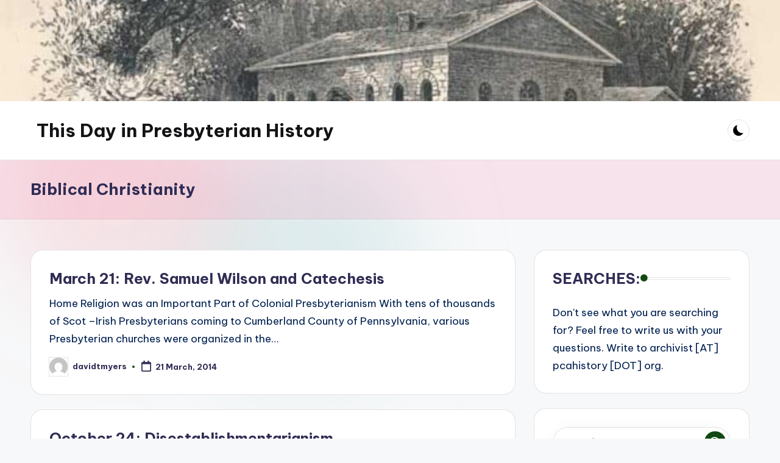

--- FILE ---
content_type: text/html; charset=UTF-8
request_url: https://thisday.pcahistory.org/tag/biblical-christianity/
body_size: 12942
content:

<!DOCTYPE html>
<html lang="en-US" itemscope itemtype="http://schema.org/Article" >
<head>
	<meta charset="UTF-8">
	<link rel="profile" href="https://gmpg.org/xfn/11">
	<title>Biblical Christianity &#8211; This Day in Presbyterian History</title>
<meta name='robots' content='max-image-preview:large' />
<meta name="viewport" content="width=device-width, initial-scale=1"><link rel='dns-prefetch' href='//fonts.googleapis.com' />
<link rel="alternate" type="application/rss+xml" title="This Day in Presbyterian History &raquo; Feed" href="https://thisday.pcahistory.org/feed/" />
<link rel="alternate" type="application/rss+xml" title="This Day in Presbyterian History &raquo; Comments Feed" href="https://thisday.pcahistory.org/comments/feed/" />
<link rel="alternate" type="application/rss+xml" title="This Day in Presbyterian History &raquo; Biblical Christianity Tag Feed" href="https://thisday.pcahistory.org/tag/biblical-christianity/feed/" />
<style id='wp-img-auto-sizes-contain-inline-css'>
img:is([sizes=auto i],[sizes^="auto," i]){contain-intrinsic-size:3000px 1500px}
/*# sourceURL=wp-img-auto-sizes-contain-inline-css */
</style>
<style id='wp-emoji-styles-inline-css'>

	img.wp-smiley, img.emoji {
		display: inline !important;
		border: none !important;
		box-shadow: none !important;
		height: 1em !important;
		width: 1em !important;
		margin: 0 0.07em !important;
		vertical-align: -0.1em !important;
		background: none !important;
		padding: 0 !important;
	}
/*# sourceURL=wp-emoji-styles-inline-css */
</style>
<style id='wp-block-library-inline-css'>
:root{--wp-block-synced-color:#7a00df;--wp-block-synced-color--rgb:122,0,223;--wp-bound-block-color:var(--wp-block-synced-color);--wp-editor-canvas-background:#ddd;--wp-admin-theme-color:#007cba;--wp-admin-theme-color--rgb:0,124,186;--wp-admin-theme-color-darker-10:#006ba1;--wp-admin-theme-color-darker-10--rgb:0,107,160.5;--wp-admin-theme-color-darker-20:#005a87;--wp-admin-theme-color-darker-20--rgb:0,90,135;--wp-admin-border-width-focus:2px}@media (min-resolution:192dpi){:root{--wp-admin-border-width-focus:1.5px}}.wp-element-button{cursor:pointer}:root .has-very-light-gray-background-color{background-color:#eee}:root .has-very-dark-gray-background-color{background-color:#313131}:root .has-very-light-gray-color{color:#eee}:root .has-very-dark-gray-color{color:#313131}:root .has-vivid-green-cyan-to-vivid-cyan-blue-gradient-background{background:linear-gradient(135deg,#00d084,#0693e3)}:root .has-purple-crush-gradient-background{background:linear-gradient(135deg,#34e2e4,#4721fb 50%,#ab1dfe)}:root .has-hazy-dawn-gradient-background{background:linear-gradient(135deg,#faaca8,#dad0ec)}:root .has-subdued-olive-gradient-background{background:linear-gradient(135deg,#fafae1,#67a671)}:root .has-atomic-cream-gradient-background{background:linear-gradient(135deg,#fdd79a,#004a59)}:root .has-nightshade-gradient-background{background:linear-gradient(135deg,#330968,#31cdcf)}:root .has-midnight-gradient-background{background:linear-gradient(135deg,#020381,#2874fc)}:root{--wp--preset--font-size--normal:16px;--wp--preset--font-size--huge:42px}.has-regular-font-size{font-size:1em}.has-larger-font-size{font-size:2.625em}.has-normal-font-size{font-size:var(--wp--preset--font-size--normal)}.has-huge-font-size{font-size:var(--wp--preset--font-size--huge)}.has-text-align-center{text-align:center}.has-text-align-left{text-align:left}.has-text-align-right{text-align:right}.has-fit-text{white-space:nowrap!important}#end-resizable-editor-section{display:none}.aligncenter{clear:both}.items-justified-left{justify-content:flex-start}.items-justified-center{justify-content:center}.items-justified-right{justify-content:flex-end}.items-justified-space-between{justify-content:space-between}.screen-reader-text{border:0;clip-path:inset(50%);height:1px;margin:-1px;overflow:hidden;padding:0;position:absolute;width:1px;word-wrap:normal!important}.screen-reader-text:focus{background-color:#ddd;clip-path:none;color:#444;display:block;font-size:1em;height:auto;left:5px;line-height:normal;padding:15px 23px 14px;text-decoration:none;top:5px;width:auto;z-index:100000}html :where(.has-border-color){border-style:solid}html :where([style*=border-top-color]){border-top-style:solid}html :where([style*=border-right-color]){border-right-style:solid}html :where([style*=border-bottom-color]){border-bottom-style:solid}html :where([style*=border-left-color]){border-left-style:solid}html :where([style*=border-width]){border-style:solid}html :where([style*=border-top-width]){border-top-style:solid}html :where([style*=border-right-width]){border-right-style:solid}html :where([style*=border-bottom-width]){border-bottom-style:solid}html :where([style*=border-left-width]){border-left-style:solid}html :where(img[class*=wp-image-]){height:auto;max-width:100%}:where(figure){margin:0 0 1em}html :where(.is-position-sticky){--wp-admin--admin-bar--position-offset:var(--wp-admin--admin-bar--height,0px)}@media screen and (max-width:600px){html :where(.is-position-sticky){--wp-admin--admin-bar--position-offset:0px}}

/*# sourceURL=wp-block-library-inline-css */
</style><style id='global-styles-inline-css'>
:root{--wp--preset--aspect-ratio--square: 1;--wp--preset--aspect-ratio--4-3: 4/3;--wp--preset--aspect-ratio--3-4: 3/4;--wp--preset--aspect-ratio--3-2: 3/2;--wp--preset--aspect-ratio--2-3: 2/3;--wp--preset--aspect-ratio--16-9: 16/9;--wp--preset--aspect-ratio--9-16: 9/16;--wp--preset--color--black: #000000;--wp--preset--color--cyan-bluish-gray: #abb8c3;--wp--preset--color--white: #ffffff;--wp--preset--color--pale-pink: #f78da7;--wp--preset--color--vivid-red: #cf2e2e;--wp--preset--color--luminous-vivid-orange: #ff6900;--wp--preset--color--luminous-vivid-amber: #fcb900;--wp--preset--color--light-green-cyan: #7bdcb5;--wp--preset--color--vivid-green-cyan: #00d084;--wp--preset--color--pale-cyan-blue: #8ed1fc;--wp--preset--color--vivid-cyan-blue: #0693e3;--wp--preset--color--vivid-purple: #9b51e0;--wp--preset--gradient--vivid-cyan-blue-to-vivid-purple: linear-gradient(135deg,rgb(6,147,227) 0%,rgb(155,81,224) 100%);--wp--preset--gradient--light-green-cyan-to-vivid-green-cyan: linear-gradient(135deg,rgb(122,220,180) 0%,rgb(0,208,130) 100%);--wp--preset--gradient--luminous-vivid-amber-to-luminous-vivid-orange: linear-gradient(135deg,rgb(252,185,0) 0%,rgb(255,105,0) 100%);--wp--preset--gradient--luminous-vivid-orange-to-vivid-red: linear-gradient(135deg,rgb(255,105,0) 0%,rgb(207,46,46) 100%);--wp--preset--gradient--very-light-gray-to-cyan-bluish-gray: linear-gradient(135deg,rgb(238,238,238) 0%,rgb(169,184,195) 100%);--wp--preset--gradient--cool-to-warm-spectrum: linear-gradient(135deg,rgb(74,234,220) 0%,rgb(151,120,209) 20%,rgb(207,42,186) 40%,rgb(238,44,130) 60%,rgb(251,105,98) 80%,rgb(254,248,76) 100%);--wp--preset--gradient--blush-light-purple: linear-gradient(135deg,rgb(255,206,236) 0%,rgb(152,150,240) 100%);--wp--preset--gradient--blush-bordeaux: linear-gradient(135deg,rgb(254,205,165) 0%,rgb(254,45,45) 50%,rgb(107,0,62) 100%);--wp--preset--gradient--luminous-dusk: linear-gradient(135deg,rgb(255,203,112) 0%,rgb(199,81,192) 50%,rgb(65,88,208) 100%);--wp--preset--gradient--pale-ocean: linear-gradient(135deg,rgb(255,245,203) 0%,rgb(182,227,212) 50%,rgb(51,167,181) 100%);--wp--preset--gradient--electric-grass: linear-gradient(135deg,rgb(202,248,128) 0%,rgb(113,206,126) 100%);--wp--preset--gradient--midnight: linear-gradient(135deg,rgb(2,3,129) 0%,rgb(40,116,252) 100%);--wp--preset--font-size--small: 13px;--wp--preset--font-size--medium: 20px;--wp--preset--font-size--large: 36px;--wp--preset--font-size--x-large: 42px;--wp--preset--spacing--20: 0.44rem;--wp--preset--spacing--30: 0.67rem;--wp--preset--spacing--40: 1rem;--wp--preset--spacing--50: 1.5rem;--wp--preset--spacing--60: 2.25rem;--wp--preset--spacing--70: 3.38rem;--wp--preset--spacing--80: 5.06rem;--wp--preset--shadow--natural: 6px 6px 9px rgba(0, 0, 0, 0.2);--wp--preset--shadow--deep: 12px 12px 50px rgba(0, 0, 0, 0.4);--wp--preset--shadow--sharp: 6px 6px 0px rgba(0, 0, 0, 0.2);--wp--preset--shadow--outlined: 6px 6px 0px -3px rgb(255, 255, 255), 6px 6px rgb(0, 0, 0);--wp--preset--shadow--crisp: 6px 6px 0px rgb(0, 0, 0);}:where(.is-layout-flex){gap: 0.5em;}:where(.is-layout-grid){gap: 0.5em;}body .is-layout-flex{display: flex;}.is-layout-flex{flex-wrap: wrap;align-items: center;}.is-layout-flex > :is(*, div){margin: 0;}body .is-layout-grid{display: grid;}.is-layout-grid > :is(*, div){margin: 0;}:where(.wp-block-columns.is-layout-flex){gap: 2em;}:where(.wp-block-columns.is-layout-grid){gap: 2em;}:where(.wp-block-post-template.is-layout-flex){gap: 1.25em;}:where(.wp-block-post-template.is-layout-grid){gap: 1.25em;}.has-black-color{color: var(--wp--preset--color--black) !important;}.has-cyan-bluish-gray-color{color: var(--wp--preset--color--cyan-bluish-gray) !important;}.has-white-color{color: var(--wp--preset--color--white) !important;}.has-pale-pink-color{color: var(--wp--preset--color--pale-pink) !important;}.has-vivid-red-color{color: var(--wp--preset--color--vivid-red) !important;}.has-luminous-vivid-orange-color{color: var(--wp--preset--color--luminous-vivid-orange) !important;}.has-luminous-vivid-amber-color{color: var(--wp--preset--color--luminous-vivid-amber) !important;}.has-light-green-cyan-color{color: var(--wp--preset--color--light-green-cyan) !important;}.has-vivid-green-cyan-color{color: var(--wp--preset--color--vivid-green-cyan) !important;}.has-pale-cyan-blue-color{color: var(--wp--preset--color--pale-cyan-blue) !important;}.has-vivid-cyan-blue-color{color: var(--wp--preset--color--vivid-cyan-blue) !important;}.has-vivid-purple-color{color: var(--wp--preset--color--vivid-purple) !important;}.has-black-background-color{background-color: var(--wp--preset--color--black) !important;}.has-cyan-bluish-gray-background-color{background-color: var(--wp--preset--color--cyan-bluish-gray) !important;}.has-white-background-color{background-color: var(--wp--preset--color--white) !important;}.has-pale-pink-background-color{background-color: var(--wp--preset--color--pale-pink) !important;}.has-vivid-red-background-color{background-color: var(--wp--preset--color--vivid-red) !important;}.has-luminous-vivid-orange-background-color{background-color: var(--wp--preset--color--luminous-vivid-orange) !important;}.has-luminous-vivid-amber-background-color{background-color: var(--wp--preset--color--luminous-vivid-amber) !important;}.has-light-green-cyan-background-color{background-color: var(--wp--preset--color--light-green-cyan) !important;}.has-vivid-green-cyan-background-color{background-color: var(--wp--preset--color--vivid-green-cyan) !important;}.has-pale-cyan-blue-background-color{background-color: var(--wp--preset--color--pale-cyan-blue) !important;}.has-vivid-cyan-blue-background-color{background-color: var(--wp--preset--color--vivid-cyan-blue) !important;}.has-vivid-purple-background-color{background-color: var(--wp--preset--color--vivid-purple) !important;}.has-black-border-color{border-color: var(--wp--preset--color--black) !important;}.has-cyan-bluish-gray-border-color{border-color: var(--wp--preset--color--cyan-bluish-gray) !important;}.has-white-border-color{border-color: var(--wp--preset--color--white) !important;}.has-pale-pink-border-color{border-color: var(--wp--preset--color--pale-pink) !important;}.has-vivid-red-border-color{border-color: var(--wp--preset--color--vivid-red) !important;}.has-luminous-vivid-orange-border-color{border-color: var(--wp--preset--color--luminous-vivid-orange) !important;}.has-luminous-vivid-amber-border-color{border-color: var(--wp--preset--color--luminous-vivid-amber) !important;}.has-light-green-cyan-border-color{border-color: var(--wp--preset--color--light-green-cyan) !important;}.has-vivid-green-cyan-border-color{border-color: var(--wp--preset--color--vivid-green-cyan) !important;}.has-pale-cyan-blue-border-color{border-color: var(--wp--preset--color--pale-cyan-blue) !important;}.has-vivid-cyan-blue-border-color{border-color: var(--wp--preset--color--vivid-cyan-blue) !important;}.has-vivid-purple-border-color{border-color: var(--wp--preset--color--vivid-purple) !important;}.has-vivid-cyan-blue-to-vivid-purple-gradient-background{background: var(--wp--preset--gradient--vivid-cyan-blue-to-vivid-purple) !important;}.has-light-green-cyan-to-vivid-green-cyan-gradient-background{background: var(--wp--preset--gradient--light-green-cyan-to-vivid-green-cyan) !important;}.has-luminous-vivid-amber-to-luminous-vivid-orange-gradient-background{background: var(--wp--preset--gradient--luminous-vivid-amber-to-luminous-vivid-orange) !important;}.has-luminous-vivid-orange-to-vivid-red-gradient-background{background: var(--wp--preset--gradient--luminous-vivid-orange-to-vivid-red) !important;}.has-very-light-gray-to-cyan-bluish-gray-gradient-background{background: var(--wp--preset--gradient--very-light-gray-to-cyan-bluish-gray) !important;}.has-cool-to-warm-spectrum-gradient-background{background: var(--wp--preset--gradient--cool-to-warm-spectrum) !important;}.has-blush-light-purple-gradient-background{background: var(--wp--preset--gradient--blush-light-purple) !important;}.has-blush-bordeaux-gradient-background{background: var(--wp--preset--gradient--blush-bordeaux) !important;}.has-luminous-dusk-gradient-background{background: var(--wp--preset--gradient--luminous-dusk) !important;}.has-pale-ocean-gradient-background{background: var(--wp--preset--gradient--pale-ocean) !important;}.has-electric-grass-gradient-background{background: var(--wp--preset--gradient--electric-grass) !important;}.has-midnight-gradient-background{background: var(--wp--preset--gradient--midnight) !important;}.has-small-font-size{font-size: var(--wp--preset--font-size--small) !important;}.has-medium-font-size{font-size: var(--wp--preset--font-size--medium) !important;}.has-large-font-size{font-size: var(--wp--preset--font-size--large) !important;}.has-x-large-font-size{font-size: var(--wp--preset--font-size--x-large) !important;}
/*# sourceURL=global-styles-inline-css */
</style>

<style id='classic-theme-styles-inline-css'>
/*! This file is auto-generated */
.wp-block-button__link{color:#fff;background-color:#32373c;border-radius:9999px;box-shadow:none;text-decoration:none;padding:calc(.667em + 2px) calc(1.333em + 2px);font-size:1.125em}.wp-block-file__button{background:#32373c;color:#fff;text-decoration:none}
/*# sourceURL=/wp-includes/css/classic-themes.min.css */
</style>
<link rel='stylesheet' id='swiper-css' href="https://thisday.pcahistory.org/wp-content/themes/bloghash/assets/css/swiper-bundle.min.css?ver=6.9" media='all' />
<link rel='stylesheet' id='FontAwesome-css' href="https://thisday.pcahistory.org/wp-content/themes/bloghash/assets/css/all.min.css?ver=5.15.4" media='all' />
<link rel='stylesheet' id='bloghash-styles-css' href="https://thisday.pcahistory.org/wp-content/themes/bloghash/assets/css/style.min.css?ver=1.0.27" media='all' />
<link rel='stylesheet' id='bloghash-google-fonts-css' href='//fonts.googleapis.com/css?family=Inter+Tight%3A600%7CBe+Vietnam+Pro%3A400%2C700%2C500%7CPlayfair+Display%3A400%2C400i&#038;display=swap&#038;subsets=latin&#038;ver=1.0.27' media='' />
<link rel='stylesheet' id='bloghash-dynamic-styles-css' href="https://thisday.pcahistory.org/wp-content/uploads/bloghash/dynamic-styles.css?ver=1768719106" media='all' />
<link rel='stylesheet' id='taxopress-frontend-css-css' href="https://thisday.pcahistory.org/wp-content/plugins/simple-tags/assets/frontend/css/frontend.css?ver=3.43.0" media='all' />
<script src="https://thisday.pcahistory.org/wp-includes/js/jquery/jquery.min.js?ver=3.7.1" id="jquery-core-js"></script>
<script src="https://thisday.pcahistory.org/wp-includes/js/jquery/jquery-migrate.min.js?ver=3.4.1" id="jquery-migrate-js"></script>
<script src="https://thisday.pcahistory.org/wp-content/plugins/simple-tags/assets/frontend/js/frontend.js?ver=3.43.0" id="taxopress-frontend-js-js"></script>
<link rel="https://api.w.org/" href="https://thisday.pcahistory.org/wp-json/" /><link rel="alternate" title="JSON" type="application/json" href="https://thisday.pcahistory.org/wp-json/wp/v2/tags/1052" /><link rel="EditURI" type="application/rsd+xml" title="RSD" href="https://thisday.pcahistory.org/xmlrpc.php?rsd" />
<meta name="generator" content="WordPress 6.9" />
<meta name="theme-color" content="#104913"></head>

<body class="archive tag tag-biblical-christianity tag-1052 wp-embed-responsive wp-theme-bloghash bloghash-topbar__separators-regular bloghash-layout__fw-contained bloghash-layout__boxed-separated bloghash-layout-shadow bloghash-header-layout-1 bloghash-menu-animation-underline bloghash-header__separators-none bloghash-blog-horizontal bloghash-page-title-align-left bloghash-has-sidebar bloghash-sticky-sidebar bloghash-sidebar-style-2 bloghash-sidebar-position__right-sidebar entry-media-hover-style-1 bloghash-copyright-layout-1 is-section-heading-init-s1 is-footer-heading-init-s0 bloghash-input-supported bloghash-blog-image-wrap validate-comment-form bloghash-menu-accessibility">


<div id="page" class="hfeed site">
	<a class="skip-link screen-reader-text" href="#main">Skip to content</a>

	<div id="wp-custom-header" class="wp-custom-header"><img src="https://thisday.pcahistory.org/wp-content/uploads/2012/11/cropped-cropped-cropped-UpperOctorara_1769.jpg" width="1920" height="249" alt="" srcset="https://thisday.pcahistory.org/wp-content/uploads/2012/11/cropped-cropped-cropped-UpperOctorara_1769.jpg 1920w, https://thisday.pcahistory.org/wp-content/uploads/2012/11/cropped-cropped-cropped-UpperOctorara_1769-300x39.jpg 300w, https://thisday.pcahistory.org/wp-content/uploads/2012/11/cropped-cropped-cropped-UpperOctorara_1769-1024x133.jpg 1024w, https://thisday.pcahistory.org/wp-content/uploads/2012/11/cropped-cropped-cropped-UpperOctorara_1769-768x100.jpg 768w, https://thisday.pcahistory.org/wp-content/uploads/2012/11/cropped-cropped-cropped-UpperOctorara_1769-1536x199.jpg 1536w" sizes="(max-width: 1920px) 100vw, 1920px" decoding="async" fetchpriority="high" /></div>
	
	<header id="masthead" class="site-header" role="banner" itemtype="https://schema.org/WPHeader" itemscope="itemscope">
		<div id="bloghash-header" >
		<div id="bloghash-header-inner">
		
<div class="bloghash-container bloghash-header-container">

	
<div class="bloghash-logo bloghash-header-element" itemtype="https://schema.org/Organization" itemscope="itemscope">
	<div class="logo-inner"><span class="site-title" itemprop="name">
					<a href="https://thisday.pcahistory.org/" rel="home" itemprop="url">
						This Day in Presbyterian History
					</a>
				</span><p class="site-description screen-reader-text" itemprop="description">
						Daily devotional readings in Scripture, the Westminster Standards, &amp; Presbyterian history.
					</p></div></div><!-- END .bloghash-logo -->

	<span class="bloghash-header-element bloghash-mobile-nav">
				<button class="bloghash-hamburger hamburger--spin bloghash-hamburger-bloghash-primary-nav" aria-label="Menu" aria-controls="bloghash-primary-nav" type="button">

			
			<span class="hamburger-box">
				<span class="hamburger-inner"></span>
			</span>

		</button>
			</span>

	
<nav class="site-navigation main-navigation bloghash-primary-nav bloghash-nav bloghash-header-element" role="navigation" itemtype="https://schema.org/SiteNavigationElement" itemscope="itemscope" aria-label="Site Navigation">

</nav><!-- END .bloghash-nav -->
<div class="bloghash-header-widgets bloghash-header-element bloghash-widget-location-right"><div class="bloghash-header-widget__darkmode bloghash-header-widget bloghash-hide-mobile-tablet"><div class="bloghash-widget-wrapper"><button type="button" class="bloghash-darkmode rounded-border"><span></span></button></div></div><!-- END .bloghash-header-widget --></div><!-- END .bloghash-header-widgets -->
</div><!-- END .bloghash-container -->
	</div><!-- END #bloghash-header-inner -->
	</div><!-- END #bloghash-header -->
		
<div class="page-header bloghash-has-page-title">
	<div class="bloghash-container">

	
	
		<div class="bloghash-page-header-wrapper">

			<div class="bloghash-page-header-title">
				<h1 class="page-title" itemprop="headline">Biblical Christianity</h1>			</div>

			
					</div>

	
	
	</div>
</div>
	</header><!-- #masthead .site-header -->

	
			<div id="main" class="site-main">

			

<div class="bloghash-container">

	
	<div id="primary" class="content-area">

		
		<main id="content" class="site-content" role="main" itemtype="http://schema.org/WebPageElement" itemprop="mainContentOfPage">

			<div class="bloghash-flex-row g-4 "><div class="col-md-12 col-sm-12 col-xs-12">

<article id="post-8037" class="bloghash-article no-entry-media post-8037 post type-post status-publish format-standard hentry category-march-2014 tag-biblical-christianity tag-elder-william-lindsay tag-pastor-wilson tag-scot-irish-presbyterians" itemscope="" itemtype="https://schema.org/CreativeWork">

	
		<div class="bloghash-blog-entry-wrapper bloghash-thumb-left">
			
			<div class="bloghash-entry-content-wrapper">

				
<header class="entry-header">

	
	<h4 class="entry-title" itemprop="headline">
		<a href="https://thisday.pcahistory.org/2014/03/march-21-2/" title="March 21: Rev. Samuel Wilson and Catechesis" rel="bookmark">March 21: Rev. Samuel Wilson and Catechesis</a>	</h4>

</header>

<div class="entry-summary bloghash-entry" itemprop="text">

	Home Religion was an Important Part of Colonial Presbyterianism With tens of thousands of Scot –Irish Presbyterians coming to Cumberland County of Pennsylvania, various Presbyterian churches were organized in the&hellip;
</div>
<div class="entry-meta"><div class="entry-meta-elements">		<span class="post-author">
			<span class="posted-by vcard author"  itemprop="author" itemscope="itemscope" itemtype="http://schema.org/Person">
				<span class="screen-reader-text">Posted by</span>

									<span class="author-avatar">
						<img alt='' src='https://secure.gravatar.com/avatar/f8d2f2a4304118daa15d9d7a20bb86cf2befbdf7c4b9eefebe66dbb1b8a38923?s=30&#038;d=mm&#038;r=g' srcset='https://secure.gravatar.com/avatar/f8d2f2a4304118daa15d9d7a20bb86cf2befbdf7c4b9eefebe66dbb1b8a38923?s=60&#038;d=mm&#038;r=g 2x' class='avatar avatar-30 photo' height='30' width='30' decoding='async'/>					</span>
				
				<span>
					<a class="url fn n" title="View all posts by davidtmyers" href="https://thisday.pcahistory.org/author/davidtmyers/" rel="author"  itemprop="url">
						<span class="author-name"  itemprop="name">davidtmyers</span>
					</a>
				</span>
			</span>
		</span>
		<span class="posted-on"><time class="entry-date published updated" datetime="2014-03-21T00:05:47-05:00"><svg class="bloghash-icon" aria-hidden="true" xmlns="http://www.w3.org/2000/svg" viewBox="0 0 448 512"><!--!Font Awesome Free 6.5.1 by @fontawesome - https://fontawesome.com License - https://fontawesome.com/license/free Copyright 2024 Fonticons, Inc.--><path d="M400 64h-48V12c0-6.6-5.4-12-12-12h-40c-6.6 0-12 5.4-12 12v52H160V12c0-6.6-5.4-12-12-12h-40c-6.6 0-12 5.4-12 12v52H48C21.5 64 0 85.5 0 112v352c0 26.5 21.5 48 48 48h352c26.5 0 48-21.5 48-48V112c0-26.5-21.5-48-48-48zm-6 400H54c-3.3 0-6-2.7-6-6V160h352v298c0 3.3-2.7 6-6 6z" /></svg>21 March, 2014</time></span></div></div>			</div>
		</div>

	
</article><!-- #post-8037 -->

</div><div class="col-md-12 col-sm-12 col-xs-12">

<article id="post-7738" class="bloghash-article no-entry-media post-7738 post type-post status-publish format-standard hentry category-october-2013 tag-biblical-christianity tag-england tag-hanover-presbytery tag-ten-commandments" itemscope="" itemtype="https://schema.org/CreativeWork">

	
		<div class="bloghash-blog-entry-wrapper bloghash-thumb-left">
			
			<div class="bloghash-entry-content-wrapper">

				
<header class="entry-header">

	
	<h4 class="entry-title" itemprop="headline">
		<a href="https://thisday.pcahistory.org/2013/10/october-24/" title="October 24: Disestablishmentarianism" rel="bookmark">October 24: Disestablishmentarianism</a>	</h4>

</header>

<div class="entry-summary bloghash-entry" itemprop="text">

	The True Meaning of Separation of Church and State Four months after the Declaration of Independence was presented to the fledgling country, Hanover Presbytery in Virginia presented a memorial on October&hellip;
</div>
<div class="entry-meta"><div class="entry-meta-elements">		<span class="post-author">
			<span class="posted-by vcard author"  itemprop="author" itemscope="itemscope" itemtype="http://schema.org/Person">
				<span class="screen-reader-text">Posted by</span>

									<span class="author-avatar">
						<img alt='' src='https://secure.gravatar.com/avatar/2f324b50011862ba0099ab413653ade38c254825a68d4c0cdae0314dafaa20c4?s=30&#038;d=mm&#038;r=g' srcset='https://secure.gravatar.com/avatar/2f324b50011862ba0099ab413653ade38c254825a68d4c0cdae0314dafaa20c4?s=60&#038;d=mm&#038;r=g 2x' class='avatar avatar-30 photo' height='30' width='30' decoding='async'/>					</span>
				
				<span>
					<a class="url fn n" title="View all posts by archivist" href="https://thisday.pcahistory.org/author/archivist/" rel="author"  itemprop="url">
						<span class="author-name"  itemprop="name">archivist</span>
					</a>
				</span>
			</span>
		</span>
		<span class="posted-on"><time class="entry-date published updated" datetime="2013-10-24T00:05:39-05:00"><svg class="bloghash-icon" aria-hidden="true" xmlns="http://www.w3.org/2000/svg" viewBox="0 0 448 512"><!--!Font Awesome Free 6.5.1 by @fontawesome - https://fontawesome.com License - https://fontawesome.com/license/free Copyright 2024 Fonticons, Inc.--><path d="M400 64h-48V12c0-6.6-5.4-12-12-12h-40c-6.6 0-12 5.4-12 12v52H160V12c0-6.6-5.4-12-12-12h-40c-6.6 0-12 5.4-12 12v52H48C21.5 64 0 85.5 0 112v352c0 26.5 21.5 48 48 48h352c26.5 0 48-21.5 48-48V112c0-26.5-21.5-48-48-48zm-6 400H54c-3.3 0-6-2.7-6-6V160h352v298c0 3.3-2.7 6-6 6z" /></svg>24 October, 2013</time></span></div></div>			</div>
		</div>

	
</article><!-- #post-7738 -->

</div><div class="col-md-12 col-sm-12 col-xs-12">

<article id="post-5653" class="bloghash-article no-entry-media post-5653 post type-post status-publish format-standard hentry category-may-2013 tag-biblical-christianity tag-opc tag-orthodox-presbyterian tag-roman-catholic" itemscope="" itemtype="https://schema.org/CreativeWork">

	
		<div class="bloghash-blog-entry-wrapper bloghash-thumb-left">
			
			<div class="bloghash-entry-content-wrapper">

				
<header class="entry-header">

	
	<h4 class="entry-title" itemprop="headline">
		<a href="https://thisday.pcahistory.org/2013/05/may-23-robert-marsden-the-20th-anniversary-of-the-opc/" title="May 23: Robert Marsden &#038; the 20th Anniversary of the OPC" rel="bookmark">May 23: Robert Marsden &#038; the 20th Anniversary of the OPC</a>	</h4>

</header>

<div class="entry-summary bloghash-entry" itemprop="text">

	Appointed in Defense of the Gospel Go to any battlefield commemorating the fighting of the War Between the States, or Civil War, and you will find monuments highlighting what took&hellip;
</div>
<div class="entry-meta"><div class="entry-meta-elements">		<span class="post-author">
			<span class="posted-by vcard author"  itemprop="author" itemscope="itemscope" itemtype="http://schema.org/Person">
				<span class="screen-reader-text">Posted by</span>

									<span class="author-avatar">
						<img alt='' src='https://secure.gravatar.com/avatar/2f324b50011862ba0099ab413653ade38c254825a68d4c0cdae0314dafaa20c4?s=30&#038;d=mm&#038;r=g' srcset='https://secure.gravatar.com/avatar/2f324b50011862ba0099ab413653ade38c254825a68d4c0cdae0314dafaa20c4?s=60&#038;d=mm&#038;r=g 2x' class='avatar avatar-30 photo' height='30' width='30' loading='lazy' decoding='async'/>					</span>
				
				<span>
					<a class="url fn n" title="View all posts by archivist" href="https://thisday.pcahistory.org/author/archivist/" rel="author"  itemprop="url">
						<span class="author-name"  itemprop="name">archivist</span>
					</a>
				</span>
			</span>
		</span>
		<span class="posted-on"><time class="entry-date published updated" datetime="2013-05-23T00:05:46-05:00"><svg class="bloghash-icon" aria-hidden="true" xmlns="http://www.w3.org/2000/svg" viewBox="0 0 448 512"><!--!Font Awesome Free 6.5.1 by @fontawesome - https://fontawesome.com License - https://fontawesome.com/license/free Copyright 2024 Fonticons, Inc.--><path d="M400 64h-48V12c0-6.6-5.4-12-12-12h-40c-6.6 0-12 5.4-12 12v52H160V12c0-6.6-5.4-12-12-12h-40c-6.6 0-12 5.4-12 12v52H48C21.5 64 0 85.5 0 112v352c0 26.5 21.5 48 48 48h352c26.5 0 48-21.5 48-48V112c0-26.5-21.5-48-48-48zm-6 400H54c-3.3 0-6-2.7-6-6V160h352v298c0 3.3-2.7 6-6 6z" /></svg>23 May, 2013</time></span></div></div>			</div>
		</div>

	
</article><!-- #post-5653 -->

</div></div>
		</main><!-- #content .site-content -->

		
	</div><!-- #primary .content-area -->

	
<aside id="secondary" class="widget-area bloghash-sidebar-container" itemtype="http://schema.org/WPSideBar" itemscope="itemscope" role="complementary">

	<div class="bloghash-sidebar-inner">
		
		<div id="text-2" class="bloghash-sidebar-widget bloghash-widget bloghash-entry widget widget_text"><div class="h4 widget-title">SEARCHES:</div>			<div class="textwidget">Don't see what you are searching for? Feel free to write us with your questions. Write to archivist [AT] pcahistory [DOT] org.</div>
		</div><div id="search-2" class="bloghash-sidebar-widget bloghash-widget bloghash-entry widget widget_search">
<form role="search" aria-label="Search for:" method="get" class="bloghash-search-form search-form" action="https://thisday.pcahistory.org/">
	<div>
		<input type="search" class="bloghash-input-search search-field" aria-label="Enter search keywords" placeholder="Search" value="" name="s" />
				
				<button role="button" type="submit" class="search-submit" aria-label="Search">
			<svg class="bloghash-icon" aria-hidden="true" xmlns="http://www.w3.org/2000/svg" width="32" height="32" viewBox="0 0 32 32"><path d="M28.962 26.499l-4.938-4.938c1.602-2.002 2.669-4.671 2.669-7.474 0-6.673-5.339-12.012-12.012-12.012S2.669 7.414 2.669 14.087a11.962 11.962 0 0012.012 12.012c2.803 0 5.472-.934 7.474-2.669l4.938 4.938c.267.267.667.4.934.4s.667-.133.934-.4a1.29 1.29 0 000-1.868zM5.339 14.087c0-5.205 4.137-9.342 9.342-9.342s9.342 4.137 9.342 9.342c0 2.536-1.068 4.938-2.669 6.54-1.735 1.735-4.004 2.669-6.54 2.669-5.339.133-9.476-4.004-9.476-9.209z" /></svg>		</button>
			</div>
</form></div><div id="rss-2" class="bloghash-sidebar-widget bloghash-widget bloghash-entry widget widget_rss"><div class="h4 widget-title"><a class="rsswidget rss-widget-feed" href="http://www.edginet.org/mcheyne/rss_feed.php?type=rss_2.0&#038;tz=0&#038;cal=classic&#038;bible=esv&#038;mobile=t"><img class="rss-widget-icon" style="border:0" width="14" height="14" src="https://thisday.pcahistory.org/wp-includes/images/rss.png" alt="RSS" loading="lazy" /></a> <a class="rsswidget rss-widget-title" href="http://www.edginet.org/">Family &#038; Private Daily Scripture Readings, Morning and Evening:</a></div><ul><li><a class='rsswidget' href='http://www.edginet.org/mcheyne/rss.php'>Configuration</a><div class="rssSummary">How to configure the M&#039;Cheyne RSS feeds to your own preferences.</div></li><li><a class='rsswidget' href='http://www.gnpcb.org/esv/mobile/?q=Acts+18'>Acts 18 (Secret)</a> <span class="rss-date">18 January, 2026</span><div class="rssSummary">The secret reading for 18 January 2026.</div></li><li><a class='rsswidget' href='http://www.gnpcb.org/esv/mobile/?q=Matthew+18'>Matthew 18 (Family)</a> <span class="rss-date">18 January, 2026</span><div class="rssSummary">The family reading for 18 January 2026.</div></li><li><a class='rsswidget' href='http://www.gnpcb.org/esv/mobile/?q=Nehemiah+8'>Nehemiah 8 (Secret)</a> <span class="rss-date">18 January, 2026</span><div class="rssSummary">The secret reading for 18 January 2026.</div></li></ul></div><div id="linkcat-2" class="bloghash-sidebar-widget bloghash-widget bloghash-entry widget widget_links"><div class="h4 widget-title">Blogroll</div>
	<ul class='xoxo blogroll'>
<li><a href="http://www.pcahistory.org" target="_blank">PCA Historical Center</a></li>
<li><a href="http://www.presbyteriansofthepast.com/" rel="friend colleague" title="The lives, places, writings, and events of Reformed history">Presbyterians of the Past</a></li>
<li><a href="http://continuing.wordpress.com/">The Continuing Story</a></li>

	</ul>
</div>
<div id="archives-4" class="bloghash-sidebar-widget bloghash-widget bloghash-entry widget widget_archive"><div class="h4 widget-title">Archives</div>
			<ul>
					<li><a href='https://thisday.pcahistory.org/2022/04/'>April 2022</a></li>
	<li><a href='https://thisday.pcahistory.org/2022/03/'>March 2022</a></li>
	<li><a href='https://thisday.pcahistory.org/2022/02/'>February 2022</a></li>
	<li><a href='https://thisday.pcahistory.org/2022/01/'>January 2022</a></li>
	<li><a href='https://thisday.pcahistory.org/2021/11/'>November 2021</a></li>
	<li><a href='https://thisday.pcahistory.org/2021/10/'>October 2021</a></li>
	<li><a href='https://thisday.pcahistory.org/2021/09/'>September 2021</a></li>
	<li><a href='https://thisday.pcahistory.org/2021/08/'>August 2021</a></li>
	<li><a href='https://thisday.pcahistory.org/2021/07/'>July 2021</a></li>
	<li><a href='https://thisday.pcahistory.org/2021/06/'>June 2021</a></li>
	<li><a href='https://thisday.pcahistory.org/2021/05/'>May 2021</a></li>
	<li><a href='https://thisday.pcahistory.org/2021/04/'>April 2021</a></li>
	<li><a href='https://thisday.pcahistory.org/2021/03/'>March 2021</a></li>
	<li><a href='https://thisday.pcahistory.org/2021/02/'>February 2021</a></li>
	<li><a href='https://thisday.pcahistory.org/2021/01/'>January 2021</a></li>
	<li><a href='https://thisday.pcahistory.org/2020/12/'>December 2020</a></li>
	<li><a href='https://thisday.pcahistory.org/2020/11/'>November 2020</a></li>
	<li><a href='https://thisday.pcahistory.org/2020/10/'>October 2020</a></li>
	<li><a href='https://thisday.pcahistory.org/2020/09/'>September 2020</a></li>
	<li><a href='https://thisday.pcahistory.org/2020/08/'>August 2020</a></li>
	<li><a href='https://thisday.pcahistory.org/2020/07/'>July 2020</a></li>
	<li><a href='https://thisday.pcahistory.org/2020/06/'>June 2020</a></li>
	<li><a href='https://thisday.pcahistory.org/2020/05/'>May 2020</a></li>
	<li><a href='https://thisday.pcahistory.org/2020/04/'>April 2020</a></li>
	<li><a href='https://thisday.pcahistory.org/2020/03/'>March 2020</a></li>
	<li><a href='https://thisday.pcahistory.org/2020/02/'>February 2020</a></li>
	<li><a href='https://thisday.pcahistory.org/2020/01/'>January 2020</a></li>
	<li><a href='https://thisday.pcahistory.org/2019/12/'>December 2019</a></li>
	<li><a href='https://thisday.pcahistory.org/2019/11/'>November 2019</a></li>
	<li><a href='https://thisday.pcahistory.org/2019/10/'>October 2019</a></li>
	<li><a href='https://thisday.pcahistory.org/2019/09/'>September 2019</a></li>
	<li><a href='https://thisday.pcahistory.org/2019/08/'>August 2019</a></li>
	<li><a href='https://thisday.pcahistory.org/2019/07/'>July 2019</a></li>
	<li><a href='https://thisday.pcahistory.org/2019/06/'>June 2019</a></li>
	<li><a href='https://thisday.pcahistory.org/2019/05/'>May 2019</a></li>
	<li><a href='https://thisday.pcahistory.org/2019/04/'>April 2019</a></li>
	<li><a href='https://thisday.pcahistory.org/2019/03/'>March 2019</a></li>
	<li><a href='https://thisday.pcahistory.org/2019/02/'>February 2019</a></li>
	<li><a href='https://thisday.pcahistory.org/2019/01/'>January 2019</a></li>
	<li><a href='https://thisday.pcahistory.org/2018/12/'>December 2018</a></li>
	<li><a href='https://thisday.pcahistory.org/2018/11/'>November 2018</a></li>
	<li><a href='https://thisday.pcahistory.org/2018/10/'>October 2018</a></li>
	<li><a href='https://thisday.pcahistory.org/2018/09/'>September 2018</a></li>
	<li><a href='https://thisday.pcahistory.org/2018/08/'>August 2018</a></li>
	<li><a href='https://thisday.pcahistory.org/2018/07/'>July 2018</a></li>
	<li><a href='https://thisday.pcahistory.org/2018/06/'>June 2018</a></li>
	<li><a href='https://thisday.pcahistory.org/2018/05/'>May 2018</a></li>
	<li><a href='https://thisday.pcahistory.org/2018/04/'>April 2018</a></li>
	<li><a href='https://thisday.pcahistory.org/2018/03/'>March 2018</a></li>
	<li><a href='https://thisday.pcahistory.org/2018/02/'>February 2018</a></li>
	<li><a href='https://thisday.pcahistory.org/2018/01/'>January 2018</a></li>
	<li><a href='https://thisday.pcahistory.org/2017/12/'>December 2017</a></li>
	<li><a href='https://thisday.pcahistory.org/2017/11/'>November 2017</a></li>
	<li><a href='https://thisday.pcahistory.org/2017/10/'>October 2017</a></li>
	<li><a href='https://thisday.pcahistory.org/2017/09/'>September 2017</a></li>
	<li><a href='https://thisday.pcahistory.org/2017/08/'>August 2017</a></li>
	<li><a href='https://thisday.pcahistory.org/2017/07/'>July 2017</a></li>
	<li><a href='https://thisday.pcahistory.org/2017/06/'>June 2017</a></li>
	<li><a href='https://thisday.pcahistory.org/2017/05/'>May 2017</a></li>
	<li><a href='https://thisday.pcahistory.org/2017/04/'>April 2017</a></li>
	<li><a href='https://thisday.pcahistory.org/2017/03/'>March 2017</a></li>
	<li><a href='https://thisday.pcahistory.org/2017/02/'>February 2017</a></li>
	<li><a href='https://thisday.pcahistory.org/2017/01/'>January 2017</a></li>
	<li><a href='https://thisday.pcahistory.org/2016/12/'>December 2016</a></li>
	<li><a href='https://thisday.pcahistory.org/2016/11/'>November 2016</a></li>
	<li><a href='https://thisday.pcahistory.org/2016/10/'>October 2016</a></li>
	<li><a href='https://thisday.pcahistory.org/2016/09/'>September 2016</a></li>
	<li><a href='https://thisday.pcahistory.org/2016/08/'>August 2016</a></li>
	<li><a href='https://thisday.pcahistory.org/2016/07/'>July 2016</a></li>
	<li><a href='https://thisday.pcahistory.org/2016/06/'>June 2016</a></li>
	<li><a href='https://thisday.pcahistory.org/2016/05/'>May 2016</a></li>
	<li><a href='https://thisday.pcahistory.org/2016/04/'>April 2016</a></li>
	<li><a href='https://thisday.pcahistory.org/2016/03/'>March 2016</a></li>
	<li><a href='https://thisday.pcahistory.org/2016/02/'>February 2016</a></li>
	<li><a href='https://thisday.pcahistory.org/2016/01/'>January 2016</a></li>
	<li><a href='https://thisday.pcahistory.org/2015/12/'>December 2015</a></li>
	<li><a href='https://thisday.pcahistory.org/2015/11/'>November 2015</a></li>
	<li><a href='https://thisday.pcahistory.org/2015/10/'>October 2015</a></li>
	<li><a href='https://thisday.pcahistory.org/2015/09/'>September 2015</a></li>
	<li><a href='https://thisday.pcahistory.org/2015/08/'>August 2015</a></li>
	<li><a href='https://thisday.pcahistory.org/2015/07/'>July 2015</a></li>
	<li><a href='https://thisday.pcahistory.org/2015/06/'>June 2015</a></li>
	<li><a href='https://thisday.pcahistory.org/2015/05/'>May 2015</a></li>
	<li><a href='https://thisday.pcahistory.org/2015/04/'>April 2015</a></li>
	<li><a href='https://thisday.pcahistory.org/2015/03/'>March 2015</a></li>
	<li><a href='https://thisday.pcahistory.org/2015/02/'>February 2015</a></li>
	<li><a href='https://thisday.pcahistory.org/2015/01/'>January 2015</a></li>
	<li><a href='https://thisday.pcahistory.org/2014/12/'>December 2014</a></li>
	<li><a href='https://thisday.pcahistory.org/2014/11/'>November 2014</a></li>
	<li><a href='https://thisday.pcahistory.org/2014/10/'>October 2014</a></li>
	<li><a href='https://thisday.pcahistory.org/2014/09/'>September 2014</a></li>
	<li><a href='https://thisday.pcahistory.org/2014/08/'>August 2014</a></li>
	<li><a href='https://thisday.pcahistory.org/2014/07/'>July 2014</a></li>
	<li><a href='https://thisday.pcahistory.org/2014/06/'>June 2014</a></li>
	<li><a href='https://thisday.pcahistory.org/2014/05/'>May 2014</a></li>
	<li><a href='https://thisday.pcahistory.org/2014/04/'>April 2014</a></li>
	<li><a href='https://thisday.pcahistory.org/2014/03/'>March 2014</a></li>
	<li><a href='https://thisday.pcahistory.org/2014/02/'>February 2014</a></li>
	<li><a href='https://thisday.pcahistory.org/2014/01/'>January 2014</a></li>
	<li><a href='https://thisday.pcahistory.org/2013/12/'>December 2013</a></li>
	<li><a href='https://thisday.pcahistory.org/2013/11/'>November 2013</a></li>
	<li><a href='https://thisday.pcahistory.org/2013/10/'>October 2013</a></li>
	<li><a href='https://thisday.pcahistory.org/2013/09/'>September 2013</a></li>
	<li><a href='https://thisday.pcahistory.org/2013/08/'>August 2013</a></li>
	<li><a href='https://thisday.pcahistory.org/2013/07/'>July 2013</a></li>
	<li><a href='https://thisday.pcahistory.org/2013/06/'>June 2013</a></li>
	<li><a href='https://thisday.pcahistory.org/2013/05/'>May 2013</a></li>
	<li><a href='https://thisday.pcahistory.org/2013/04/'>April 2013</a></li>
	<li><a href='https://thisday.pcahistory.org/2013/03/'>March 2013</a></li>
	<li><a href='https://thisday.pcahistory.org/2013/02/'>February 2013</a></li>
	<li><a href='https://thisday.pcahistory.org/2013/01/'>January 2013</a></li>
	<li><a href='https://thisday.pcahistory.org/2012/12/'>December 2012</a></li>
	<li><a href='https://thisday.pcahistory.org/2012/11/'>November 2012</a></li>
	<li><a href='https://thisday.pcahistory.org/2012/10/'>October 2012</a></li>
	<li><a href='https://thisday.pcahistory.org/2012/09/'>September 2012</a></li>
	<li><a href='https://thisday.pcahistory.org/2012/08/'>August 2012</a></li>
	<li><a href='https://thisday.pcahistory.org/2012/07/'>July 2012</a></li>
	<li><a href='https://thisday.pcahistory.org/2012/06/'>June 2012</a></li>
	<li><a href='https://thisday.pcahistory.org/2012/05/'>May 2012</a></li>
	<li><a href='https://thisday.pcahistory.org/2012/04/'>April 2012</a></li>
	<li><a href='https://thisday.pcahistory.org/2012/03/'>March 2012</a></li>
	<li><a href='https://thisday.pcahistory.org/2012/02/'>February 2012</a></li>
	<li><a href='https://thisday.pcahistory.org/2012/01/'>January 2012</a></li>
			</ul>

			</div><div id="pages-2" class="bloghash-sidebar-widget bloghash-widget bloghash-entry widget widget_pages"><div class="h4 widget-title">Pages</div>
			<ul>
				<li class="page_item page-item-5"><a href="https://thisday.pcahistory.org/about/">Our Authors</a></li>
<li class="page_item page-item-1921"><a href="https://thisday.pcahistory.org/posting-policy/">Our Rules</a></li>
<li class="page_item page-item-8869"><a href="https://thisday.pcahistory.org/quotes/">Quotes</a></li>
<li class="page_item page-item-3874"><a href="https://thisday.pcahistory.org/bible-reading-plans/">Reading Plans</a></li>
<li class="page_item page-item-15609"><a href="https://thisday.pcahistory.org/van-horn-index/">Van Horn Index</a></li>
			</ul>

			</div><div id="archives-5" class="bloghash-sidebar-widget bloghash-widget bloghash-entry widget widget_archive"><div class="h4 widget-title">Archives</div>		<label class="screen-reader-text" for="archives-dropdown-5">Archives</label>
		<select id="archives-dropdown-5" name="archive-dropdown">
			
			<option value="">Select Month</option>
				<option value='https://thisday.pcahistory.org/2022/04/'> April 2022 </option>
	<option value='https://thisday.pcahistory.org/2022/03/'> March 2022 </option>
	<option value='https://thisday.pcahistory.org/2022/02/'> February 2022 </option>
	<option value='https://thisday.pcahistory.org/2022/01/'> January 2022 </option>
	<option value='https://thisday.pcahistory.org/2021/11/'> November 2021 </option>
	<option value='https://thisday.pcahistory.org/2021/10/'> October 2021 </option>
	<option value='https://thisday.pcahistory.org/2021/09/'> September 2021 </option>
	<option value='https://thisday.pcahistory.org/2021/08/'> August 2021 </option>
	<option value='https://thisday.pcahistory.org/2021/07/'> July 2021 </option>
	<option value='https://thisday.pcahistory.org/2021/06/'> June 2021 </option>
	<option value='https://thisday.pcahistory.org/2021/05/'> May 2021 </option>
	<option value='https://thisday.pcahistory.org/2021/04/'> April 2021 </option>
	<option value='https://thisday.pcahistory.org/2021/03/'> March 2021 </option>
	<option value='https://thisday.pcahistory.org/2021/02/'> February 2021 </option>
	<option value='https://thisday.pcahistory.org/2021/01/'> January 2021 </option>
	<option value='https://thisday.pcahistory.org/2020/12/'> December 2020 </option>
	<option value='https://thisday.pcahistory.org/2020/11/'> November 2020 </option>
	<option value='https://thisday.pcahistory.org/2020/10/'> October 2020 </option>
	<option value='https://thisday.pcahistory.org/2020/09/'> September 2020 </option>
	<option value='https://thisday.pcahistory.org/2020/08/'> August 2020 </option>
	<option value='https://thisday.pcahistory.org/2020/07/'> July 2020 </option>
	<option value='https://thisday.pcahistory.org/2020/06/'> June 2020 </option>
	<option value='https://thisday.pcahistory.org/2020/05/'> May 2020 </option>
	<option value='https://thisday.pcahistory.org/2020/04/'> April 2020 </option>
	<option value='https://thisday.pcahistory.org/2020/03/'> March 2020 </option>
	<option value='https://thisday.pcahistory.org/2020/02/'> February 2020 </option>
	<option value='https://thisday.pcahistory.org/2020/01/'> January 2020 </option>
	<option value='https://thisday.pcahistory.org/2019/12/'> December 2019 </option>
	<option value='https://thisday.pcahistory.org/2019/11/'> November 2019 </option>
	<option value='https://thisday.pcahistory.org/2019/10/'> October 2019 </option>
	<option value='https://thisday.pcahistory.org/2019/09/'> September 2019 </option>
	<option value='https://thisday.pcahistory.org/2019/08/'> August 2019 </option>
	<option value='https://thisday.pcahistory.org/2019/07/'> July 2019 </option>
	<option value='https://thisday.pcahistory.org/2019/06/'> June 2019 </option>
	<option value='https://thisday.pcahistory.org/2019/05/'> May 2019 </option>
	<option value='https://thisday.pcahistory.org/2019/04/'> April 2019 </option>
	<option value='https://thisday.pcahistory.org/2019/03/'> March 2019 </option>
	<option value='https://thisday.pcahistory.org/2019/02/'> February 2019 </option>
	<option value='https://thisday.pcahistory.org/2019/01/'> January 2019 </option>
	<option value='https://thisday.pcahistory.org/2018/12/'> December 2018 </option>
	<option value='https://thisday.pcahistory.org/2018/11/'> November 2018 </option>
	<option value='https://thisday.pcahistory.org/2018/10/'> October 2018 </option>
	<option value='https://thisday.pcahistory.org/2018/09/'> September 2018 </option>
	<option value='https://thisday.pcahistory.org/2018/08/'> August 2018 </option>
	<option value='https://thisday.pcahistory.org/2018/07/'> July 2018 </option>
	<option value='https://thisday.pcahistory.org/2018/06/'> June 2018 </option>
	<option value='https://thisday.pcahistory.org/2018/05/'> May 2018 </option>
	<option value='https://thisday.pcahistory.org/2018/04/'> April 2018 </option>
	<option value='https://thisday.pcahistory.org/2018/03/'> March 2018 </option>
	<option value='https://thisday.pcahistory.org/2018/02/'> February 2018 </option>
	<option value='https://thisday.pcahistory.org/2018/01/'> January 2018 </option>
	<option value='https://thisday.pcahistory.org/2017/12/'> December 2017 </option>
	<option value='https://thisday.pcahistory.org/2017/11/'> November 2017 </option>
	<option value='https://thisday.pcahistory.org/2017/10/'> October 2017 </option>
	<option value='https://thisday.pcahistory.org/2017/09/'> September 2017 </option>
	<option value='https://thisday.pcahistory.org/2017/08/'> August 2017 </option>
	<option value='https://thisday.pcahistory.org/2017/07/'> July 2017 </option>
	<option value='https://thisday.pcahistory.org/2017/06/'> June 2017 </option>
	<option value='https://thisday.pcahistory.org/2017/05/'> May 2017 </option>
	<option value='https://thisday.pcahistory.org/2017/04/'> April 2017 </option>
	<option value='https://thisday.pcahistory.org/2017/03/'> March 2017 </option>
	<option value='https://thisday.pcahistory.org/2017/02/'> February 2017 </option>
	<option value='https://thisday.pcahistory.org/2017/01/'> January 2017 </option>
	<option value='https://thisday.pcahistory.org/2016/12/'> December 2016 </option>
	<option value='https://thisday.pcahistory.org/2016/11/'> November 2016 </option>
	<option value='https://thisday.pcahistory.org/2016/10/'> October 2016 </option>
	<option value='https://thisday.pcahistory.org/2016/09/'> September 2016 </option>
	<option value='https://thisday.pcahistory.org/2016/08/'> August 2016 </option>
	<option value='https://thisday.pcahistory.org/2016/07/'> July 2016 </option>
	<option value='https://thisday.pcahistory.org/2016/06/'> June 2016 </option>
	<option value='https://thisday.pcahistory.org/2016/05/'> May 2016 </option>
	<option value='https://thisday.pcahistory.org/2016/04/'> April 2016 </option>
	<option value='https://thisday.pcahistory.org/2016/03/'> March 2016 </option>
	<option value='https://thisday.pcahistory.org/2016/02/'> February 2016 </option>
	<option value='https://thisday.pcahistory.org/2016/01/'> January 2016 </option>
	<option value='https://thisday.pcahistory.org/2015/12/'> December 2015 </option>
	<option value='https://thisday.pcahistory.org/2015/11/'> November 2015 </option>
	<option value='https://thisday.pcahistory.org/2015/10/'> October 2015 </option>
	<option value='https://thisday.pcahistory.org/2015/09/'> September 2015 </option>
	<option value='https://thisday.pcahistory.org/2015/08/'> August 2015 </option>
	<option value='https://thisday.pcahistory.org/2015/07/'> July 2015 </option>
	<option value='https://thisday.pcahistory.org/2015/06/'> June 2015 </option>
	<option value='https://thisday.pcahistory.org/2015/05/'> May 2015 </option>
	<option value='https://thisday.pcahistory.org/2015/04/'> April 2015 </option>
	<option value='https://thisday.pcahistory.org/2015/03/'> March 2015 </option>
	<option value='https://thisday.pcahistory.org/2015/02/'> February 2015 </option>
	<option value='https://thisday.pcahistory.org/2015/01/'> January 2015 </option>
	<option value='https://thisday.pcahistory.org/2014/12/'> December 2014 </option>
	<option value='https://thisday.pcahistory.org/2014/11/'> November 2014 </option>
	<option value='https://thisday.pcahistory.org/2014/10/'> October 2014 </option>
	<option value='https://thisday.pcahistory.org/2014/09/'> September 2014 </option>
	<option value='https://thisday.pcahistory.org/2014/08/'> August 2014 </option>
	<option value='https://thisday.pcahistory.org/2014/07/'> July 2014 </option>
	<option value='https://thisday.pcahistory.org/2014/06/'> June 2014 </option>
	<option value='https://thisday.pcahistory.org/2014/05/'> May 2014 </option>
	<option value='https://thisday.pcahistory.org/2014/04/'> April 2014 </option>
	<option value='https://thisday.pcahistory.org/2014/03/'> March 2014 </option>
	<option value='https://thisday.pcahistory.org/2014/02/'> February 2014 </option>
	<option value='https://thisday.pcahistory.org/2014/01/'> January 2014 </option>
	<option value='https://thisday.pcahistory.org/2013/12/'> December 2013 </option>
	<option value='https://thisday.pcahistory.org/2013/11/'> November 2013 </option>
	<option value='https://thisday.pcahistory.org/2013/10/'> October 2013 </option>
	<option value='https://thisday.pcahistory.org/2013/09/'> September 2013 </option>
	<option value='https://thisday.pcahistory.org/2013/08/'> August 2013 </option>
	<option value='https://thisday.pcahistory.org/2013/07/'> July 2013 </option>
	<option value='https://thisday.pcahistory.org/2013/06/'> June 2013 </option>
	<option value='https://thisday.pcahistory.org/2013/05/'> May 2013 </option>
	<option value='https://thisday.pcahistory.org/2013/04/'> April 2013 </option>
	<option value='https://thisday.pcahistory.org/2013/03/'> March 2013 </option>
	<option value='https://thisday.pcahistory.org/2013/02/'> February 2013 </option>
	<option value='https://thisday.pcahistory.org/2013/01/'> January 2013 </option>
	<option value='https://thisday.pcahistory.org/2012/12/'> December 2012 </option>
	<option value='https://thisday.pcahistory.org/2012/11/'> November 2012 </option>
	<option value='https://thisday.pcahistory.org/2012/10/'> October 2012 </option>
	<option value='https://thisday.pcahistory.org/2012/09/'> September 2012 </option>
	<option value='https://thisday.pcahistory.org/2012/08/'> August 2012 </option>
	<option value='https://thisday.pcahistory.org/2012/07/'> July 2012 </option>
	<option value='https://thisday.pcahistory.org/2012/06/'> June 2012 </option>
	<option value='https://thisday.pcahistory.org/2012/05/'> May 2012 </option>
	<option value='https://thisday.pcahistory.org/2012/04/'> April 2012 </option>
	<option value='https://thisday.pcahistory.org/2012/03/'> March 2012 </option>
	<option value='https://thisday.pcahistory.org/2012/02/'> February 2012 </option>
	<option value='https://thisday.pcahistory.org/2012/01/'> January 2012 </option>

		</select>

			<script>
( ( dropdownId ) => {
	const dropdown = document.getElementById( dropdownId );
	function onSelectChange() {
		setTimeout( () => {
			if ( 'escape' === dropdown.dataset.lastkey ) {
				return;
			}
			if ( dropdown.value ) {
				document.location.href = dropdown.value;
			}
		}, 250 );
	}
	function onKeyUp( event ) {
		if ( 'Escape' === event.key ) {
			dropdown.dataset.lastkey = 'escape';
		} else {
			delete dropdown.dataset.lastkey;
		}
	}
	function onClick() {
		delete dropdown.dataset.lastkey;
	}
	dropdown.addEventListener( 'keyup', onKeyUp );
	dropdown.addEventListener( 'click', onClick );
	dropdown.addEventListener( 'change', onSelectChange );
})( "archives-dropdown-5" );

//# sourceURL=WP_Widget_Archives%3A%3Awidget
</script>
</div><div id="meta-3" class="bloghash-sidebar-widget bloghash-widget bloghash-entry widget widget_meta"><div class="h4 widget-title">Meta</div>
		<ul>
						<li><a href="https://thisday.pcahistory.org/wp-login.php">Log in</a></li>
			<li><a href="https://thisday.pcahistory.org/feed/">Entries feed</a></li>
			<li><a href="https://thisday.pcahistory.org/comments/feed/">Comments feed</a></li>

			<li><a href="https://wordpress.org/">WordPress.org</a></li>
		</ul>

		</div><div id="pages-3" class="bloghash-sidebar-widget bloghash-widget bloghash-entry widget widget_pages"><div class="h4 widget-title">Pages</div>
			<ul>
				<li class="page_item page-item-5"><a href="https://thisday.pcahistory.org/about/">Our Authors</a></li>
<li class="page_item page-item-1921"><a href="https://thisday.pcahistory.org/posting-policy/">Our Rules</a></li>
<li class="page_item page-item-8869"><a href="https://thisday.pcahistory.org/quotes/">Quotes</a></li>
<li class="page_item page-item-3874"><a href="https://thisday.pcahistory.org/bible-reading-plans/">Reading Plans</a></li>
<li class="page_item page-item-15609"><a href="https://thisday.pcahistory.org/van-horn-index/">Van Horn Index</a></li>
			</ul>

			</div><div id="archives-6" class="bloghash-sidebar-widget bloghash-widget bloghash-entry widget widget_archive"><div class="h4 widget-title">Archives</div>		<label class="screen-reader-text" for="archives-dropdown-6">Archives</label>
		<select id="archives-dropdown-6" name="archive-dropdown">
			
			<option value="">Select Month</option>
				<option value='https://thisday.pcahistory.org/2022/04/'> April 2022 </option>
	<option value='https://thisday.pcahistory.org/2022/03/'> March 2022 </option>
	<option value='https://thisday.pcahistory.org/2022/02/'> February 2022 </option>
	<option value='https://thisday.pcahistory.org/2022/01/'> January 2022 </option>
	<option value='https://thisday.pcahistory.org/2021/11/'> November 2021 </option>
	<option value='https://thisday.pcahistory.org/2021/10/'> October 2021 </option>
	<option value='https://thisday.pcahistory.org/2021/09/'> September 2021 </option>
	<option value='https://thisday.pcahistory.org/2021/08/'> August 2021 </option>
	<option value='https://thisday.pcahistory.org/2021/07/'> July 2021 </option>
	<option value='https://thisday.pcahistory.org/2021/06/'> June 2021 </option>
	<option value='https://thisday.pcahistory.org/2021/05/'> May 2021 </option>
	<option value='https://thisday.pcahistory.org/2021/04/'> April 2021 </option>
	<option value='https://thisday.pcahistory.org/2021/03/'> March 2021 </option>
	<option value='https://thisday.pcahistory.org/2021/02/'> February 2021 </option>
	<option value='https://thisday.pcahistory.org/2021/01/'> January 2021 </option>
	<option value='https://thisday.pcahistory.org/2020/12/'> December 2020 </option>
	<option value='https://thisday.pcahistory.org/2020/11/'> November 2020 </option>
	<option value='https://thisday.pcahistory.org/2020/10/'> October 2020 </option>
	<option value='https://thisday.pcahistory.org/2020/09/'> September 2020 </option>
	<option value='https://thisday.pcahistory.org/2020/08/'> August 2020 </option>
	<option value='https://thisday.pcahistory.org/2020/07/'> July 2020 </option>
	<option value='https://thisday.pcahistory.org/2020/06/'> June 2020 </option>
	<option value='https://thisday.pcahistory.org/2020/05/'> May 2020 </option>
	<option value='https://thisday.pcahistory.org/2020/04/'> April 2020 </option>
	<option value='https://thisday.pcahistory.org/2020/03/'> March 2020 </option>
	<option value='https://thisday.pcahistory.org/2020/02/'> February 2020 </option>
	<option value='https://thisday.pcahistory.org/2020/01/'> January 2020 </option>
	<option value='https://thisday.pcahistory.org/2019/12/'> December 2019 </option>
	<option value='https://thisday.pcahistory.org/2019/11/'> November 2019 </option>
	<option value='https://thisday.pcahistory.org/2019/10/'> October 2019 </option>
	<option value='https://thisday.pcahistory.org/2019/09/'> September 2019 </option>
	<option value='https://thisday.pcahistory.org/2019/08/'> August 2019 </option>
	<option value='https://thisday.pcahistory.org/2019/07/'> July 2019 </option>
	<option value='https://thisday.pcahistory.org/2019/06/'> June 2019 </option>
	<option value='https://thisday.pcahistory.org/2019/05/'> May 2019 </option>
	<option value='https://thisday.pcahistory.org/2019/04/'> April 2019 </option>
	<option value='https://thisday.pcahistory.org/2019/03/'> March 2019 </option>
	<option value='https://thisday.pcahistory.org/2019/02/'> February 2019 </option>
	<option value='https://thisday.pcahistory.org/2019/01/'> January 2019 </option>
	<option value='https://thisday.pcahistory.org/2018/12/'> December 2018 </option>
	<option value='https://thisday.pcahistory.org/2018/11/'> November 2018 </option>
	<option value='https://thisday.pcahistory.org/2018/10/'> October 2018 </option>
	<option value='https://thisday.pcahistory.org/2018/09/'> September 2018 </option>
	<option value='https://thisday.pcahistory.org/2018/08/'> August 2018 </option>
	<option value='https://thisday.pcahistory.org/2018/07/'> July 2018 </option>
	<option value='https://thisday.pcahistory.org/2018/06/'> June 2018 </option>
	<option value='https://thisday.pcahistory.org/2018/05/'> May 2018 </option>
	<option value='https://thisday.pcahistory.org/2018/04/'> April 2018 </option>
	<option value='https://thisday.pcahistory.org/2018/03/'> March 2018 </option>
	<option value='https://thisday.pcahistory.org/2018/02/'> February 2018 </option>
	<option value='https://thisday.pcahistory.org/2018/01/'> January 2018 </option>
	<option value='https://thisday.pcahistory.org/2017/12/'> December 2017 </option>
	<option value='https://thisday.pcahistory.org/2017/11/'> November 2017 </option>
	<option value='https://thisday.pcahistory.org/2017/10/'> October 2017 </option>
	<option value='https://thisday.pcahistory.org/2017/09/'> September 2017 </option>
	<option value='https://thisday.pcahistory.org/2017/08/'> August 2017 </option>
	<option value='https://thisday.pcahistory.org/2017/07/'> July 2017 </option>
	<option value='https://thisday.pcahistory.org/2017/06/'> June 2017 </option>
	<option value='https://thisday.pcahistory.org/2017/05/'> May 2017 </option>
	<option value='https://thisday.pcahistory.org/2017/04/'> April 2017 </option>
	<option value='https://thisday.pcahistory.org/2017/03/'> March 2017 </option>
	<option value='https://thisday.pcahistory.org/2017/02/'> February 2017 </option>
	<option value='https://thisday.pcahistory.org/2017/01/'> January 2017 </option>
	<option value='https://thisday.pcahistory.org/2016/12/'> December 2016 </option>
	<option value='https://thisday.pcahistory.org/2016/11/'> November 2016 </option>
	<option value='https://thisday.pcahistory.org/2016/10/'> October 2016 </option>
	<option value='https://thisday.pcahistory.org/2016/09/'> September 2016 </option>
	<option value='https://thisday.pcahistory.org/2016/08/'> August 2016 </option>
	<option value='https://thisday.pcahistory.org/2016/07/'> July 2016 </option>
	<option value='https://thisday.pcahistory.org/2016/06/'> June 2016 </option>
	<option value='https://thisday.pcahistory.org/2016/05/'> May 2016 </option>
	<option value='https://thisday.pcahistory.org/2016/04/'> April 2016 </option>
	<option value='https://thisday.pcahistory.org/2016/03/'> March 2016 </option>
	<option value='https://thisday.pcahistory.org/2016/02/'> February 2016 </option>
	<option value='https://thisday.pcahistory.org/2016/01/'> January 2016 </option>
	<option value='https://thisday.pcahistory.org/2015/12/'> December 2015 </option>
	<option value='https://thisday.pcahistory.org/2015/11/'> November 2015 </option>
	<option value='https://thisday.pcahistory.org/2015/10/'> October 2015 </option>
	<option value='https://thisday.pcahistory.org/2015/09/'> September 2015 </option>
	<option value='https://thisday.pcahistory.org/2015/08/'> August 2015 </option>
	<option value='https://thisday.pcahistory.org/2015/07/'> July 2015 </option>
	<option value='https://thisday.pcahistory.org/2015/06/'> June 2015 </option>
	<option value='https://thisday.pcahistory.org/2015/05/'> May 2015 </option>
	<option value='https://thisday.pcahistory.org/2015/04/'> April 2015 </option>
	<option value='https://thisday.pcahistory.org/2015/03/'> March 2015 </option>
	<option value='https://thisday.pcahistory.org/2015/02/'> February 2015 </option>
	<option value='https://thisday.pcahistory.org/2015/01/'> January 2015 </option>
	<option value='https://thisday.pcahistory.org/2014/12/'> December 2014 </option>
	<option value='https://thisday.pcahistory.org/2014/11/'> November 2014 </option>
	<option value='https://thisday.pcahistory.org/2014/10/'> October 2014 </option>
	<option value='https://thisday.pcahistory.org/2014/09/'> September 2014 </option>
	<option value='https://thisday.pcahistory.org/2014/08/'> August 2014 </option>
	<option value='https://thisday.pcahistory.org/2014/07/'> July 2014 </option>
	<option value='https://thisday.pcahistory.org/2014/06/'> June 2014 </option>
	<option value='https://thisday.pcahistory.org/2014/05/'> May 2014 </option>
	<option value='https://thisday.pcahistory.org/2014/04/'> April 2014 </option>
	<option value='https://thisday.pcahistory.org/2014/03/'> March 2014 </option>
	<option value='https://thisday.pcahistory.org/2014/02/'> February 2014 </option>
	<option value='https://thisday.pcahistory.org/2014/01/'> January 2014 </option>
	<option value='https://thisday.pcahistory.org/2013/12/'> December 2013 </option>
	<option value='https://thisday.pcahistory.org/2013/11/'> November 2013 </option>
	<option value='https://thisday.pcahistory.org/2013/10/'> October 2013 </option>
	<option value='https://thisday.pcahistory.org/2013/09/'> September 2013 </option>
	<option value='https://thisday.pcahistory.org/2013/08/'> August 2013 </option>
	<option value='https://thisday.pcahistory.org/2013/07/'> July 2013 </option>
	<option value='https://thisday.pcahistory.org/2013/06/'> June 2013 </option>
	<option value='https://thisday.pcahistory.org/2013/05/'> May 2013 </option>
	<option value='https://thisday.pcahistory.org/2013/04/'> April 2013 </option>
	<option value='https://thisday.pcahistory.org/2013/03/'> March 2013 </option>
	<option value='https://thisday.pcahistory.org/2013/02/'> February 2013 </option>
	<option value='https://thisday.pcahistory.org/2013/01/'> January 2013 </option>
	<option value='https://thisday.pcahistory.org/2012/12/'> December 2012 </option>
	<option value='https://thisday.pcahistory.org/2012/11/'> November 2012 </option>
	<option value='https://thisday.pcahistory.org/2012/10/'> October 2012 </option>
	<option value='https://thisday.pcahistory.org/2012/09/'> September 2012 </option>
	<option value='https://thisday.pcahistory.org/2012/08/'> August 2012 </option>
	<option value='https://thisday.pcahistory.org/2012/07/'> July 2012 </option>
	<option value='https://thisday.pcahistory.org/2012/06/'> June 2012 </option>
	<option value='https://thisday.pcahistory.org/2012/05/'> May 2012 </option>
	<option value='https://thisday.pcahistory.org/2012/04/'> April 2012 </option>
	<option value='https://thisday.pcahistory.org/2012/03/'> March 2012 </option>
	<option value='https://thisday.pcahistory.org/2012/02/'> February 2012 </option>
	<option value='https://thisday.pcahistory.org/2012/01/'> January 2012 </option>

		</select>

			<script>
( ( dropdownId ) => {
	const dropdown = document.getElementById( dropdownId );
	function onSelectChange() {
		setTimeout( () => {
			if ( 'escape' === dropdown.dataset.lastkey ) {
				return;
			}
			if ( dropdown.value ) {
				document.location.href = dropdown.value;
			}
		}, 250 );
	}
	function onKeyUp( event ) {
		if ( 'Escape' === event.key ) {
			dropdown.dataset.lastkey = 'escape';
		} else {
			delete dropdown.dataset.lastkey;
		}
	}
	function onClick() {
		delete dropdown.dataset.lastkey;
	}
	dropdown.addEventListener( 'keyup', onKeyUp );
	dropdown.addEventListener( 'click', onClick );
	dropdown.addEventListener( 'change', onSelectChange );
})( "archives-dropdown-6" );

//# sourceURL=WP_Widget_Archives%3A%3Awidget
</script>
</div><div id="meta-4" class="bloghash-sidebar-widget bloghash-widget bloghash-entry widget widget_meta"><div class="h4 widget-title">Meta</div>
		<ul>
						<li><a href="https://thisday.pcahistory.org/wp-login.php">Log in</a></li>
			<li><a href="https://thisday.pcahistory.org/feed/">Entries feed</a></li>
			<li><a href="https://thisday.pcahistory.org/comments/feed/">Comments feed</a></li>

			<li><a href="https://wordpress.org/">WordPress.org</a></li>
		</ul>

		</div><div id="simpletags-3" class="bloghash-sidebar-widget bloghash-widget bloghash-entry widget widget-simpletags"><div class="h4 widget-title">Tags</div>
<!-- Generated by TaxoPress 3.43.0 - https://wordpress.org/plugins/simple-tags/ -->
	<div class="taxopress-output-wrapper"> <div class="st-tag-cloud"> 
	<a href="https://thisday.pcahistory.org/tag/abraham-lincoln/" id="tag-link-2263" class="st-tags t7" title="3 topics" style="font-size:17.8pt; color:#3d3d3d;">Abraham Lincoln</a>
<a href="https://thisday.pcahistory.org/tag/abbot-littlington/" id="tag-link-3546" class="st-tags t0" title="0 topics" style="font-size:8pt; color:#cccccc;">Abbot Littlington</a>
<a href="https://thisday.pcahistory.org/tag/a-reformed-dream/" id="tag-link-3247" class="st-tags t2" title="1 topics" style="font-size:10.8pt; color:#a3a3a3;">&quot;A Reformed Dream&quot;</a>
<a href="https://thisday.pcahistory.org/tag/abbeville-district/" id="tag-link-2793" class="st-tags t2" title="1 topics" style="font-size:10.8pt; color:#a3a3a3;">Abbeville District</a>
<a href="https://thisday.pcahistory.org/tag/abraham-clark/" id="tag-link-1674" class="st-tags t10" title="4 topics" style="font-size:22pt; color:#000000;">Abraham Clark</a>
<a href="https://thisday.pcahistory.org/tag/aaron-burr/" id="tag-link-1751" class="st-tags t5" title="2 topics" style="font-size:15pt; color:#666666;">Aaron Burr</a>
<a href="https://thisday.pcahistory.org/tag/abraham-keteltas/" id="tag-link-3712" class="st-tags t2" title="1 topics" style="font-size:10.8pt; color:#a3a3a3;">Abraham Keteltas</a>
<a href="https://thisday.pcahistory.org/tag/aaron-whitney/" id="tag-link-1573" class="st-tags t0" title="0 topics" style="font-size:8pt; color:#cccccc;">Aaron Whitney</a>
<a href="https://thisday.pcahistory.org/tag/abraham-alexander/" id="tag-link-1072" class="st-tags t5" title="2 topics" style="font-size:15pt; color:#666666;">Abraham Alexander</a>
<a href="https://thisday.pcahistory.org/tag/aaron-whitney-leland/" id="tag-link-1110" class="st-tags t7" title="3 topics" style="font-size:17.8pt; color:#3d3d3d;">Aaron Whitney Leland</a>
<a href="https://thisday.pcahistory.org/tag/children-of-the-battlefield/" id="tag-link-65" class="st-tags t2" title="1 topics" style="font-size:10.8pt; color:#a3a3a3;">“Children of the Battlefield”</a>
<a href="https://thisday.pcahistory.org/tag/ab/" id="tag-link-2283" class="st-tags t0" title="0 topics" style="font-size:8pt; color:#cccccc;">AB</a>
<a href="https://thisday.pcahistory.org/tag/abijah-conger/" id="tag-link-1610" class="st-tags t0" title="0 topics" style="font-size:8pt; color:#cccccc;">Abijah Conger</a>
<a href="https://thisday.pcahistory.org/tag/the-auburn-heresy-by-gordon-h-clark/" id="tag-link-83" class="st-tags t2" title="1 topics" style="font-size:10.8pt; color:#a3a3a3;">&quot;The Auburn Heresy&quot; by Gordon H. Clark</a>
<a href="https://thisday.pcahistory.org/tag/abel-morgan/" id="tag-link-521" class="st-tags t0" title="0 topics" style="font-size:8pt; color:#cccccc;">Abel Morgan</a>
<a href="https://thisday.pcahistory.org/tag/abner-crump-hopkins/" id="tag-link-2976" class="st-tags t2" title="1 topics" style="font-size:10.8pt; color:#a3a3a3;">Abner Crump Hopkins</a>
<a href="https://thisday.pcahistory.org/tag/abraham-keteltas-book/" id="tag-link-3714" class="st-tags t0" title="0 topics" style="font-size:8pt; color:#cccccc;">Abraham Keteltas Book</a>
<a href="https://thisday.pcahistory.org/tag/abraham-kuyper/" id="tag-link-3419" class="st-tags t0" title="0 topics" style="font-size:8pt; color:#cccccc;">Abraham Kuyper</a>
<a href="https://thisday.pcahistory.org/tag/abraham-keteltas-reflections/" id="tag-link-3713" class="st-tags t0" title="0 topics" style="font-size:8pt; color:#cccccc;">Abraham Keteltas Reflections</a>
<a href="https://thisday.pcahistory.org/tag/1736-1804/" id="tag-link-31" class="st-tags t2" title="1 topics" style="font-size:10.8pt; color:#a3a3a3;">[1736-1804]</a> </div>
</div>
</div><div id="rss-4" class="bloghash-sidebar-widget bloghash-widget bloghash-entry widget widget_rss"><div class="h4 widget-title"><a class="rsswidget rss-widget-feed" href="http://www.edginet.org/mcheyne/rss_feed.php?type=rss_2.0&#038;tz=0&#038;cal=classic&#038;bible=esv&#038;mobile=t"><img class="rss-widget-icon" style="border:0" width="14" height="14" src="https://thisday.pcahistory.org/wp-includes/images/rss.png" alt="RSS" loading="lazy" /></a> <a class="rsswidget rss-widget-title" href="http://www.edginet.org/">Family &#038; Private Daily Scripture Readings, Morning and Evening:</a></div><ul><li><a class='rsswidget' href='http://www.edginet.org/mcheyne/rss.php'>Configuration</a><div class="rssSummary">How to configure the M&#039;Cheyne RSS feeds to your own preferences.</div></li><li><a class='rsswidget' href='http://www.gnpcb.org/esv/mobile/?q=Acts+18'>Acts 18 (Secret)</a> <span class="rss-date">18 January, 2026</span><div class="rssSummary">The secret reading for 18 January 2026.</div></li><li><a class='rsswidget' href='http://www.gnpcb.org/esv/mobile/?q=Matthew+18'>Matthew 18 (Family)</a> <span class="rss-date">18 January, 2026</span><div class="rssSummary">The family reading for 18 January 2026.</div></li><li><a class='rsswidget' href='http://www.gnpcb.org/esv/mobile/?q=Nehemiah+8'>Nehemiah 8 (Secret)</a> <span class="rss-date">18 January, 2026</span><div class="rssSummary">The secret reading for 18 January 2026.</div></li></ul></div>
			</div>

</aside><!--#secondary .widget-area -->


	
</div><!-- END .bloghash-container -->


				<div class="bloghash-glassmorphism">
		<span class="block one"></span>
		<span class="block two"></span>
	</div>
				
	</div><!-- #main .site-main -->
	
	
			<footer id="colophon" class="site-footer" role="contentinfo" itemtype="http://schema.org/WPFooter" itemscope="itemscope">

			
<div id="bloghash-copyright" class="contained-separator">
	<div class="bloghash-container">
		<div class="bloghash-flex-row">

			<div class="col-xs-12 center-xs col-md flex-basis-auto start-md"><div class="bloghash-copyright-widget__text bloghash-copyright-widget bloghash-all"><span>Copyright 2026 &mdash; <b>This Day in Presbyterian History</b>. All rights reserved. <b><a href="https://wordpress.org/themes/bloghash/" class="imprint" target="_blank" rel="noopener noreferrer">Bloghash WordPress Theme</a></b></span></div><!-- END .bloghash-copyright-widget --></div>
			<div class="col-xs-12 center-xs col-md flex-basis-auto end-md"></div>

		</div><!-- END .bloghash-flex-row -->
	</div>
</div><!-- END #bloghash-copyright -->

		</footer><!-- #colophon .site-footer -->
	
	
</div><!-- END #page -->

<script type="speculationrules">
{"prefetch":[{"source":"document","where":{"and":[{"href_matches":"/*"},{"not":{"href_matches":["/wp-*.php","/wp-admin/*","/wp-content/uploads/*","/wp-content/*","/wp-content/plugins/*","/wp-content/themes/bloghash/*","/*\\?(.+)"]}},{"not":{"selector_matches":"a[rel~=\"nofollow\"]"}},{"not":{"selector_matches":".no-prefetch, .no-prefetch a"}}]},"eagerness":"conservative"}]}
</script>
		<script>
			! function() {
				var e = -1 < navigator.userAgent.toLowerCase().indexOf("webkit"),
					t = -1 < navigator.userAgent.toLowerCase().indexOf("opera"),
					n = -1 < navigator.userAgent.toLowerCase().indexOf("msie");
				(e || t || n) && document.getElementById && window.addEventListener && window.addEventListener("hashchange", function() {
					var e, t = location.hash.substring(1);
					/^[A-z0-9_-]+$/.test(t) && (e = document.getElementById(t)) && (/^(?:a|select|input|button|textarea)$/i.test(e.tagName) || (e.tabIndex = -1), e.focus())
				}, !1)
			}();
		</script>
		<script src="https://thisday.pcahistory.org/wp-content/themes/bloghash/assets/js/vendors/swiper-bundle.min.js?ver=6.9" id="swiper-js"></script>
<script src="https://thisday.pcahistory.org/wp-includes/js/imagesloaded.min.js?ver=5.0.0" id="imagesloaded-js"></script>
<script id="bloghash-js-extra">
var bloghash_vars = {"ajaxurl":"https://thisday.pcahistory.org/wp-admin/admin-ajax.php","nonce":"e88ceba018","live-search-nonce":"6338f68039","post-like-nonce":"e4b1d1fd51","close":"Close","no_results":"No results found","more_results":"More results","responsive-breakpoint":"960","dark_mode":"","sticky-header":{"enabled":false,"hide_on":[""]},"strings":{"comments_toggle_show":"Leave a Comment","comments_toggle_hide":"Hide Comments"}};
//# sourceURL=bloghash-js-extra
</script>
<script src="https://thisday.pcahistory.org/wp-content/themes/bloghash/assets/js/bloghash.min.js?ver=1.0.27" id="bloghash-js"></script>
<script id="wp-emoji-settings" type="application/json">
{"baseUrl":"https://s.w.org/images/core/emoji/17.0.2/72x72/","ext":".png","svgUrl":"https://s.w.org/images/core/emoji/17.0.2/svg/","svgExt":".svg","source":{"concatemoji":"http://thisday.pcahistory.org/wp-includes/js/wp-emoji-release.min.js?ver=6.9"}}
</script>
<script type="module">
/*! This file is auto-generated */
const a=JSON.parse(document.getElementById("wp-emoji-settings").textContent),o=(window._wpemojiSettings=a,"wpEmojiSettingsSupports"),s=["flag","emoji"];function i(e){try{var t={supportTests:e,timestamp:(new Date).valueOf()};sessionStorage.setItem(o,JSON.stringify(t))}catch(e){}}function c(e,t,n){e.clearRect(0,0,e.canvas.width,e.canvas.height),e.fillText(t,0,0);t=new Uint32Array(e.getImageData(0,0,e.canvas.width,e.canvas.height).data);e.clearRect(0,0,e.canvas.width,e.canvas.height),e.fillText(n,0,0);const a=new Uint32Array(e.getImageData(0,0,e.canvas.width,e.canvas.height).data);return t.every((e,t)=>e===a[t])}function p(e,t){e.clearRect(0,0,e.canvas.width,e.canvas.height),e.fillText(t,0,0);var n=e.getImageData(16,16,1,1);for(let e=0;e<n.data.length;e++)if(0!==n.data[e])return!1;return!0}function u(e,t,n,a){switch(t){case"flag":return n(e,"\ud83c\udff3\ufe0f\u200d\u26a7\ufe0f","\ud83c\udff3\ufe0f\u200b\u26a7\ufe0f")?!1:!n(e,"\ud83c\udde8\ud83c\uddf6","\ud83c\udde8\u200b\ud83c\uddf6")&&!n(e,"\ud83c\udff4\udb40\udc67\udb40\udc62\udb40\udc65\udb40\udc6e\udb40\udc67\udb40\udc7f","\ud83c\udff4\u200b\udb40\udc67\u200b\udb40\udc62\u200b\udb40\udc65\u200b\udb40\udc6e\u200b\udb40\udc67\u200b\udb40\udc7f");case"emoji":return!a(e,"\ud83e\u1fac8")}return!1}function f(e,t,n,a){let r;const o=(r="undefined"!=typeof WorkerGlobalScope&&self instanceof WorkerGlobalScope?new OffscreenCanvas(300,150):document.createElement("canvas")).getContext("2d",{willReadFrequently:!0}),s=(o.textBaseline="top",o.font="600 32px Arial",{});return e.forEach(e=>{s[e]=t(o,e,n,a)}),s}function r(e){var t=document.createElement("script");t.src=e,t.defer=!0,document.head.appendChild(t)}a.supports={everything:!0,everythingExceptFlag:!0},new Promise(t=>{let n=function(){try{var e=JSON.parse(sessionStorage.getItem(o));if("object"==typeof e&&"number"==typeof e.timestamp&&(new Date).valueOf()<e.timestamp+604800&&"object"==typeof e.supportTests)return e.supportTests}catch(e){}return null}();if(!n){if("undefined"!=typeof Worker&&"undefined"!=typeof OffscreenCanvas&&"undefined"!=typeof URL&&URL.createObjectURL&&"undefined"!=typeof Blob)try{var e="postMessage("+f.toString()+"("+[JSON.stringify(s),u.toString(),c.toString(),p.toString()].join(",")+"));",a=new Blob([e],{type:"text/javascript"});const r=new Worker(URL.createObjectURL(a),{name:"wpTestEmojiSupports"});return void(r.onmessage=e=>{i(n=e.data),r.terminate(),t(n)})}catch(e){}i(n=f(s,u,c,p))}t(n)}).then(e=>{for(const n in e)a.supports[n]=e[n],a.supports.everything=a.supports.everything&&a.supports[n],"flag"!==n&&(a.supports.everythingExceptFlag=a.supports.everythingExceptFlag&&a.supports[n]);var t;a.supports.everythingExceptFlag=a.supports.everythingExceptFlag&&!a.supports.flag,a.supports.everything||((t=a.source||{}).concatemoji?r(t.concatemoji):t.wpemoji&&t.twemoji&&(r(t.twemoji),r(t.wpemoji)))});
//# sourceURL=http://thisday.pcahistory.org/wp-includes/js/wp-emoji-loader.min.js
</script>

<script defer src="https://static.cloudflareinsights.com/beacon.min.js/vcd15cbe7772f49c399c6a5babf22c1241717689176015" integrity="sha512-ZpsOmlRQV6y907TI0dKBHq9Md29nnaEIPlkf84rnaERnq6zvWvPUqr2ft8M1aS28oN72PdrCzSjY4U6VaAw1EQ==" data-cf-beacon='{"version":"2024.11.0","token":"b2b4d59cb8a34bdb9053dc2eecf2fca9","r":1,"server_timing":{"name":{"cfCacheStatus":true,"cfEdge":true,"cfExtPri":true,"cfL4":true,"cfOrigin":true,"cfSpeedBrain":true},"location_startswith":null}}' crossorigin="anonymous"></script>
</body>
</html>
